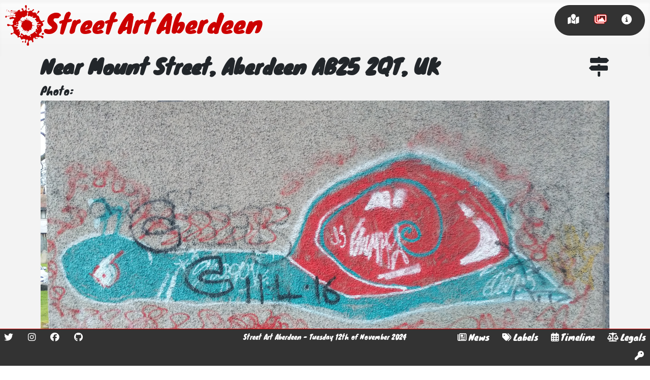

--- FILE ---
content_type: text/html; charset=utf-8
request_url: https://streetartaberdeen.org/gallery/623
body_size: 5471
content:
<!DOCTYPE html>
<html lang="en-gb" dir="ltr">

<!-- Mirrored from streetartaberdeen.org/gallery/623 by HTTrack Website Copier/3.x [XR&CO'2014], Tue, 12 Nov 2024 20:02:17 GMT -->
<!-- Added by HTTrack --><meta http-equiv="content-type" content="text/html;charset=utf-8" /><!-- /Added by HTTrack -->
<head>
	<meta charset="utf-8">
	<meta name="author" content="Andy Gaskell">
	<meta name="twitter:image" content="../images/large_images/large_image-field-file_id472_2022-02-20_21-41-11_7664.jpg">
	<meta name="viewport" content="width=device-width, initial-scale=1">
	<meta name="twitter:card" content="summary_large_image">
	<meta name="twitter:title" content="Near Mount Street, Aberdeen AB25 2QT, UK - Street Art Aberdeen">
	<meta name="twitter:description" content="A gallery view of all Street Art in Aberdeen.">
	<meta name="twitter:site" content="@StreetArtAberde">
	<meta name="twitter:creator" content="@AndyGasman">
	<meta property="og:image" content="../images/large_images/large_image-field-file_id472_2022-02-20_21-41-11_7664.jpg">
	<meta property="og:title" content="Near Mount Street, Aberdeen AB25 2QT, UK - Street Art Aberdeen">
	<meta property="og:description" content="A gallery view of all Street Art in Aberdeen.">
	<meta property="og:url" content="623.html">
	<meta property="og:type" content="website">
	<meta name="description" content="A gallery view of all Street Art in Aberdeen.">
	<meta name="generator" content="Joomla! - Open Source Content Management">
	<title>Near Mount Street, Aberdeen AB25 2QT, UK - Street Art Aberdeen</title>
	<link href="../templates/street_art_aberdeen/images/splash_simple.svg" rel="mask-icon" color="#000">
	<link href="../templates/street_art_aberdeen/images/favicon.ico" rel="alternate icon" type="image/vnd.microsoft.icon">

	<link href="../media/system/css/joomla-fontawesome.minf0d4.css?8ed03c" rel="lazy-stylesheet" /><noscript><link href="../media/system/css/joomla-fontawesome.minf0d4.css?8ed03c" rel="stylesheet" /></noscript>
	<link href="../templates/street_art_aberdeen/css/template.minf0d4.css?8ed03c" rel="stylesheet" />
	<link href="../templates/street_art_aberdeen/css/userf0d4.css?8ed03c" rel="stylesheet" />
	<link href="../templates/street_art_aberdeen/css/vendor/joomla-custom-elements/joomla-alert.min44b7.css?0.2.0" rel="stylesheet" />
	<style>#plg_fields_location_location_2 { width: 100%; height: 800px; margin-bottom: 20px; }</style>

	<script type="application/json" class="joomla-script-options new">{"joomla.jtext":{"PLG_FIELDS_LOCATION_SEARCHBOX_PLACEHOLDER":"Search Locations","ERROR":"Error","MESSAGE":"Message","NOTICE":"Notice","WARNING":"Warning","JCLOSE":"Close","JOK":"OK","JOPEN":"Open"},"plg_fields_location_2":{"zoom":"17","center":["57.15333300368434","-2.114196057847597"],"mapTypeId":"SATELLITE","searchbox":false},"system.paths":{"root":"","rootFull":"https://streetartaberdeen.org/","base":"","baseFull":"https://streetartaberdeen.org/"},"csrf.token":"3766636e1b2106b7ceea2230f88b0b30"}</script>
	<script src="../media/system/js/core.min87f9.js?83f2c9"></script>
	<script src="../media/vendor/jquery/js/jquery.min8a0c.js?3.7.1"></script>
	<script src="../media/legacy/js/jquery-noconflict.min1fec.js?504da4"></script>
	<script src="../templates/street_art_aberdeen/js/template.minf0d4.js?8ed03c" defer></script>
	<script src="../media/system/js/messages.min7adc.js?7a5169" type="module"></script>
	<script src="http://maps.googleapis.com/maps/api/js?libraries=places&amp;key=AIzaSyDmXMhPB4QnspmKY49FP3YnlhRp7_ao1CA&amp;sensor=true"></script>
	<script src="../media/plg_fields_location/plg_fields_locationf0d4.js?8ed03c"></script>
	<script type="application/ld+json">{"@context":"https://schema.org","@graph":[{"@type":"Organization","@id":"https://streetartaberdeen.org/#/schema/Organization/base","name":"Street Art Aberdeen","url":"https://streetartaberdeen.org/"},{"@type":"WebSite","@id":"https://streetartaberdeen.org/#/schema/WebSite/base","url":"https://streetartaberdeen.org/","name":"Street Art Aberdeen","publisher":{"@id":"https://streetartaberdeen.org/#/schema/Organization/base"}},{"@type":"WebPage","@id":"https://streetartaberdeen.org/#/schema/WebPage/base","url":"https://streetartaberdeen.org/gallery/623","name":"Near Mount Street, Aberdeen AB25 2QT, UK - Street Art Aberdeen","description":"A gallery view of all Street Art in Aberdeen.","isPartOf":{"@id":"https://streetartaberdeen.org/#/schema/WebSite/base"},"about":{"@id":"https://streetartaberdeen.org/#/schema/Organization/base"},"inLanguage":"en-GB"},{"@type":"Article","@id":"https://streetartaberdeen.org/#/schema/com_content/article/472","name":"Near Mount Street, Aberdeen AB25 2QT, UK","headline":"Near Mount Street, Aberdeen AB25 2QT, UK","inLanguage":"en-GB","isPartOf":{"@id":"https://streetartaberdeen.org/#/schema/WebPage/base"}}]}</script>
	<script>jQuery(document).ready(function($){window.plg_fields_location.registerDisplay(2,"plg_fields_location_location_2");});</script>

	<link rel='author' href='https://plus.google.com/+AndyGaskellUK' />
	<link rel="manifest" href="../manifest.json">
	<!-- Global site tag (gtag.js) - Google Analytics -->
	<script async src="https://www.googletagmanager.com/gtag/js?id=G-CHHW9DCMR5"></script>
	<script>
	window.dataLayer = window.dataLayer || [];
	function gtag(){dataLayer.push(arguments);}
	gtag('js', new Date());

	gtag('config', 'G-CHHW9DCMR5');
	</script>
</head>

<body class="site com_content view-article layout-street_art_aberdeengallery no-task itemid-108">
	<header class="header container-header full-width position-sticky sticky-top saa_header">
					<div class="grid-child container-nav">
				<a class="head_logo_link" href="../index.html" title="Street Art Aberdeen">
					<img src="../templates/street_art_aberdeen/images/splash_simple.svg" alt="Street Art Aberdeen splash logo" />
					<div>Street Art Aberdeen</div>
				</a> 
									<div class="saa_menu"><div class="default"><a href="../index.html" ><i class="fas fa-map-marked" ></i></a></div><div class="current active"><a href="../gallery.html" ><i class="far fa-images" ></i></a></div><div class=""><a href="../about.html" ><i class="fas fa-info-circle" ></i></a></div></div>
							</div>
			</header>

	<main>
		<div id="system-message-container" aria-live="polite"></div>

		
		<div class="com-content-article item-page container" itemscope itemtype="https://schema.org/Article">
		<div class="page-header">
		<h1 itemprop="headline">
			<a style="float: right" href="https://maps.google.com/?q=57.15333300368434,-2.114196057847597" title="View this location on Google maps" target="_blank"><i class="fa fa-map-signs"></i></a>
			Near Mount Street, Aberdeen AB25 2QT, UK 
		</h1>
							</div>
			<div itemprop="articleBody" class="com-content-article__body">
		 	</div>
		<div class="fields-container">
	<div class="field-entry photo ">	<div class="field-label ">Photo: </div>
<div class="field-value "><img class="image_field_display" alt="Photo" src="../images/orig_images/image-field-file_id472_2022-02-20_21-41-11_7664.jpg" /></div>
</div>
<div class="field-entry location ">	<div class="field-label ">Location: </div>
<div class="field-value "><div id="plg_fields_location_location_2"></div></div>
</div>
<div class="field-entry year-created ">	<div class="field-label ">Year created: </div>
<div class="field-value ">Unknown</div>
</div>
<div class="field-entry medium ">	<div class="field-label ">Medium: </div>
<div class="field-value ">Spray</div>
</div>
<div class="field-entry state ">	<div class="field-label ">State: </div>
<div class="field-value ">OK</div>
</div></div>				
	
	<h3>Other art nearby, the 20 closest...</h3>
	<script>
	function init() {
		var mapOptions = {};
		var mapElement = document.getElementById('saa-nearby-map');
		var map = new google.maps.Map(mapElement, mapOptions);
		var bounds = new google.maps.LatLngBounds();
			var marker126 = new google.maps.Marker({
			position: {lat:57.15059699078708, lng: -2.1124764639461846}, 
			map: map,
			icon: {
				url: "/images/pin_images/pin_image-field-file_id126_2022-01-14_14-25-32_4321.png", 
				scaledSize: new google.maps.Size(60, 60),
			}
		});
		bounds.extend(marker126.position);
		var infowindow126 = new google.maps.InfoWindow({
			content: "<a href=\"\/gallery\/deer\" ><img src='\/images\/small_images\/small_image-field-file_id126_2022-01-14_14-25-32_4321.jpeg' alt='Near C the Rosemount Centre, 1 Mount St, Aberdeen AB25 2RA, UK' \/><\/a>\n" ,map: map
		});
		marker126.addListener('click', function () { 
			infowindow126.open(map, marker126) ;
		});
		infowindow126.close();        
					var marker282 = new google.maps.Marker({
			position: {lat:57.15576940787308, lng: -2.1118291776095344}, 
			map: map,
			icon: {
				url: "/images/pin_images/pin_image-field-file_id282_2022-01-20_20-49-43_3907.png", 
				scaledSize: new google.maps.Size(60, 60),
			}
		});
		bounds.extend(marker282.position);
		var infowindow282 = new google.maps.InfoWindow({
			content: "<a href=\"\/gallery\/852\" ><img src='\/images\/small_images\/small_image-field-file_id282_2022-01-20_20-49-43_3907.jpeg' alt='Near 59 Holland St, Aberdeen AB25 3UJ, UK' \/><\/a>\n" ,map: map
		});
		marker282.addListener('click', function () { 
			infowindow282.open(map, marker282) ;
		});
		infowindow282.close();        
					var marker350 = new google.maps.Marker({
			position: {lat:57.15299129472776, lng: -2.109967052438415}, 
			map: map,
			icon: {
				url: "/images/pin_images/pin_image-field-file_id350_2022-02-02_15-26-05_6180.png", 
				scaledSize: new google.maps.Size(60, 60),
			}
		});
		bounds.extend(marker350.position);
		var infowindow350 = new google.maps.InfoWindow({
			content: "<a href=\"\/gallery\/305\" ><img src='\/images\/small_images\/small_image-field-file_id350_2022-02-02_15-26-05_6180.jpeg' alt='Near 2 Novar Pl, Portlethen, Aberdeen AB25 3LG, UK' \/><\/a>\n" ,map: map
		});
		marker350.addListener('click', function () { 
			infowindow350.open(map, marker350) ;
		});
		infowindow350.close();        
					var marker355 = new google.maps.Marker({
			position: {lat:57.153316817370865, lng: -2.111267505168557}, 
			map: map,
			icon: {
				url: "/images/pin_images/pin_image-field-file_id355_2022-02-02_15-31-02_4022.png", 
				scaledSize: new google.maps.Size(60, 60),
			}
		});
		bounds.extend(marker355.position);
		var infowindow355 = new google.maps.InfoWindow({
			content: "<a href=\"\/gallery\/520-3\" ><img src='\/images\/small_images\/small_image-field-file_id355_2022-02-02_15-31-02_4022.jpeg' alt='Near 155 Hutcheon St, Aberdeen AB25 3RY, UK' \/><\/a>\n" ,map: map
		});
		marker355.addListener('click', function () { 
			infowindow355.open(map, marker355) ;
		});
		infowindow355.close();        
					var marker124 = new google.maps.Marker({
			position: {lat:57.15341969284423, lng: -2.1118709356839327}, 
			map: map,
			icon: {
				url: "/images/pin_images/pin_image-field-file_id124_2022-01-14_14-23-11_9404.png", 
				scaledSize: new google.maps.Size(60, 60),
			}
		});
		bounds.extend(marker124.position);
		var infowindow124 = new google.maps.InfoWindow({
			content: "<a href=\"\/gallery\/milk-at-the-door\" ><img src='\/images\/small_images\/small_image-field-file_id124_2022-01-14_14-23-11_9404.jpeg' alt='Near 166 Hutcheon St, Aberdeen AB25 3RX, UK' \/><\/a>\n" ,map: map
		});
		marker124.addListener('click', function () { 
			infowindow124.open(map, marker124) ;
		});
		infowindow124.close();        
					var marker352 = new google.maps.Marker({
			position: {lat:57.15336576054078, lng: -2.111658106852534}, 
			map: map,
			icon: {
				url: "/images/pin_images/pin_image-field-file_id352_2022-02-02_15-28-16_2566.png", 
				scaledSize: new google.maps.Size(60, 60),
			}
		});
		bounds.extend(marker352.position);
		var infowindow352 = new google.maps.InfoWindow({
			content: "<a href=\"\/gallery\/924\" ><img src='\/images\/small_images\/small_image-field-file_id352_2022-02-02_15-28-16_2566.jpeg' alt='Near 164 Hutcheon St, Aberdeen AB25 2TH, UK' \/><\/a>\n" ,map: map
		});
		marker352.addListener('click', function () { 
			infowindow352.open(map, marker352) ;
		});
		infowindow352.close();        
					var marker582 = new google.maps.Marker({
			position: {lat:57.15339896512147, lng: -2.111825815515751}, 
			map: map,
			icon: {
				url: "/images/pin_images/pin_image-field-file_id582_2022-03-07_15-16-34_6408.png", 
				scaledSize: new google.maps.Size(60, 60),
			}
		});
		bounds.extend(marker582.position);
		var infowindow582 = new google.maps.InfoWindow({
			content: "<a href=\"\/gallery\/345\" ><img src='\/images\/small_images\/small_image-field-file_id582_2022-03-07_15-16-34_6408.jpeg' alt='Near 25 Berryden Rd, Aberdeen AB25 3SB, UK' \/><\/a>\n" ,map: map
		});
		marker582.addListener('click', function () { 
			infowindow582.open(map, marker582) ;
		});
		infowindow582.close();        
					var marker284 = new google.maps.Marker({
			position: {lat:57.15553088635829, lng: -2.11132611304391}, 
			map: map,
			icon: {
				url: "/images/pin_images/pin_image-field-file_id284_2022-01-20_20-52-20_3957.png", 
				scaledSize: new google.maps.Size(60, 60),
			}
		});
		bounds.extend(marker284.position);
		var infowindow284 = new google.maps.InfoWindow({
			content: "<a href=\"\/gallery\/625\" ><img src='\/images\/small_images\/small_image-field-file_id284_2022-01-20_20-52-20_3957.jpeg' alt='Near 24 Holland St, Aberdeen AB25 3UL, UK' \/><\/a>\n" ,map: map
		});
		marker284.addListener('click', function () { 
			infowindow284.open(map, marker284) ;
		});
		infowindow284.close();        
					var marker834 = new google.maps.Marker({
			position: {lat:57.15586031375513, lng: -2.1118047374228}, 
			map: map,
			icon: {
				url: "/images/pin_images/pin_image-field-file_id834_2022-04-02_12-27-37_7018.png", 
				scaledSize: new google.maps.Size(60, 60),
			}
		});
		bounds.extend(marker834.position);
		var infowindow834 = new google.maps.InfoWindow({
			content: "<a href=\"\/gallery\/928-2\" ><img src='\/images\/small_images\/small_image-field-file_id834_2022-04-02_12-27-37_7018.jpeg' alt='Near 36G Stafford St, Aberdeen AB25 3UR, UK' \/><\/a>\n" ,map: map
		});
		marker834.addListener('click', function () { 
			infowindow834.open(map, marker834) ;
		});
		infowindow834.close();        
					var marker853 = new google.maps.Marker({
			position: {lat:57.15066868235198, lng: -2.1125625367596212}, 
			map: map,
			icon: {
				url: "/images/pin_images/pin_image-field-file_id853_2022-04-05_19-27-43_9356.png", 
				scaledSize: new google.maps.Size(60, 60),
			}
		});
		bounds.extend(marker853.position);
		var infowindow853 = new google.maps.InfoWindow({
			content: "<a href=\"\/gallery\/872\" ><img src='\/images\/small_images\/small_image-field-file_id853_2022-04-05_19-27-43_9356.jpeg' alt='Near C the Rosemount Centre, 1 Mount St, Aberdeen AB25 2RA, UK' \/><\/a>\n" ,map: map
		});
		marker853.addListener('click', function () { 
			infowindow853.open(map, marker853) ;
		});
		infowindow853.close();        
					var marker432 = new google.maps.Marker({
			position: {lat:57.15386224840665, lng: -2.1122695349399545}, 
			map: map,
			icon: {
				url: "/images/pin_images/pin_image-field-file_id432_2022-02-10_16-08-35_3471.png", 
				scaledSize: new google.maps.Size(60, 60),
			}
		});
		bounds.extend(marker432.position);
		var infowindow432 = new google.maps.InfoWindow({
			content: "<a href=\"\/gallery\/342\" ><img src='\/images\/small_images\/small_image-field-file_id432_2022-02-10_16-08-35_3471.jpeg' alt='Near Hutcheon Street, Aberdeen AB25 2PX, UK' \/><\/a>\n" ,map: map
		});
		marker432.addListener('click', function () { 
			infowindow432.open(map, marker432) ;
		});
		infowindow432.close();        
					var marker374 = new google.maps.Marker({
			position: {lat:57.150556225952734, lng: -2.1124838822690006}, 
			map: map,
			icon: {
				url: "/images/pin_images/pin_image-field-file_id374_2022-02-05_19-16-45_1735.png", 
				scaledSize: new google.maps.Size(60, 60),
			}
		});
		bounds.extend(marker374.position);
		var infowindow374 = new google.maps.InfoWindow({
			content: "<a href=\"\/gallery\/560\" ><img src='\/images\/small_images\/small_image-field-file_id374_2022-02-05_19-16-45_1735.jpeg' alt='Near C the Rosemount Centre, 1 Mount St, Aberdeen AB25 2RA, UK' \/><\/a>\n" ,map: map
		});
		marker374.addListener('click', function () { 
			infowindow374.open(map, marker374) ;
		});
		infowindow374.close();        
					var marker469 = new google.maps.Marker({
			position: {lat:57.15583842781729, lng: -2.1118457282011316}, 
			map: map,
			icon: {
				url: "/images/pin_images/pin_image-field-file_id469_2022-02-20_21-40-03_6374.png", 
				scaledSize: new google.maps.Size(60, 60),
			}
		});
		bounds.extend(marker469.position);
		var infowindow469 = new google.maps.InfoWindow({
			content: "<a href=\"\/gallery\/473-2\" ><img src='\/images\/small_images\/small_image-field-file_id469_2022-02-20_21-40-03_6374.jpeg' alt='Near 36G Stafford St, Aberdeen AB25 3UR, UK' \/><\/a>\n" ,map: map
		});
		marker469.addListener('click', function () { 
			infowindow469.open(map, marker469) ;
		});
		infowindow469.close();        
					var marker1452 = new google.maps.Marker({
			position: {lat:57.15384792740041, lng: -2.112231291660751}, 
			map: map,
			icon: {
				url: "/images/pin_images/pin_image-field-file_id1452_2022-09-15_09-43-08_3206.png", 
				scaledSize: new google.maps.Size(60, 60),
			}
		});
		bounds.extend(marker1452.position);
		var infowindow1452 = new google.maps.InfoWindow({
			content: "<a href=\"\/gallery\/255-3\" ><img src='\/images\/small_images\/small_image-field-file_id1452_2022-09-15_09-43-08_3206.jpeg' alt='Near Hutcheon Street, Aberdeen AB25 3SB, UK' \/><\/a>\n" ,map: map
		});
		marker1452.addListener('click', function () { 
			infowindow1452.open(map, marker1452) ;
		});
		infowindow1452.close();        
					var marker129 = new google.maps.Marker({
			position: {lat:57.1496655350668, lng: -2.114852914451546}, 
			map: map,
			icon: {
				url: "/images/pin_images/pin_image-field-file_id129_2022-01-14_15-47-19_8434.png", 
				scaledSize: new google.maps.Size(60, 60),
			}
		});
		bounds.extend(marker129.position);
		var infowindow129 = new google.maps.InfoWindow({
			content: "<a href=\"\/gallery\/wisd\" ><img src='\/images\/small_images\/small_image-field-file_id129_2022-01-14_15-47-19_8434.jpeg' alt='Near 2 Eden Pl, Aberdeen AB25 2YF, UK' \/><\/a>\n" ,map: map
		});
		marker129.addListener('click', function () { 
			infowindow129.open(map, marker129) ;
		});
		infowindow129.close();        
					var marker433 = new google.maps.Marker({
			position: {lat:57.15385756222646, lng: -2.1123013875796004}, 
			map: map,
			icon: {
				url: "/images/pin_images/pin_image-field-file_id433_2022-02-10_16-09-03_7446.png", 
				scaledSize: new google.maps.Size(60, 60),
			}
		});
		bounds.extend(marker433.position);
		var infowindow433 = new google.maps.InfoWindow({
			content: "<a href=\"\/gallery\/249-2\" ><img src='\/images\/small_images\/small_image-field-file_id433_2022-02-10_16-09-03_7446.jpeg' alt='Near Hutcheon Street, Aberdeen AB25 2PX, UK' \/><\/a>\n" ,map: map
		});
		marker433.addListener('click', function () { 
			infowindow433.open(map, marker433) ;
		});
		infowindow433.close();        
					var marker441 = new google.maps.Marker({
			position: {lat:57.155052465671965, lng: -2.110819170375906}, 
			map: map,
			icon: {
				url: "/images/pin_images/pin_image-field-file_id441_2022-02-10_16-53-38_7249.png", 
				scaledSize: new google.maps.Size(60, 60),
			}
		});
		bounds.extend(marker441.position);
		var infowindow441 = new google.maps.InfoWindow({
			content: "<a href=\"\/gallery\/841\" ><img src='\/images\/small_images\/small_image-field-file_id441_2022-02-10_16-53-38_7249.jpeg' alt='Near 43 Holland St, Aberdeen AB25 3UJ, UK' \/><\/a>\n" ,map: map
		});
		marker441.addListener('click', function () { 
			infowindow441.open(map, marker441) ;
		});
		infowindow441.close();        
					var marker442 = new google.maps.Marker({
			position: {lat:57.15502199597308, lng: -2.110912200882964}, 
			map: map,
			icon: {
				url: "/images/pin_images/pin_image-field-file_id442_2022-02-10_16-54-07_7523.png", 
				scaledSize: new google.maps.Size(60, 60),
			}
		});
		bounds.extend(marker442.position);
		var infowindow442 = new google.maps.InfoWindow({
			content: "<a href=\"\/gallery\/686\" ><img src='\/images\/small_images\/small_image-field-file_id442_2022-02-10_16-54-07_7523.jpeg' alt='Near 43 Holland St, Aberdeen AB25 3UJ, UK' \/><\/a>\n" ,map: map
		});
		marker442.addListener('click', function () { 
			infowindow442.open(map, marker442) ;
		});
		infowindow442.close();        
					var marker862 = new google.maps.Marker({
			position: {lat:57.15496367715868, lng: -2.1111315968952016}, 
			map: map,
			icon: {
				url: "/images/pin_images/pin_image-field-file_id862_2022-04-08_15-39-40_3293.png", 
				scaledSize: new google.maps.Size(60, 60),
			}
		});
		bounds.extend(marker862.position);
		var infowindow862 = new google.maps.InfoWindow({
			content: "<a href=\"\/gallery\/160-2\" ><img src='\/images\/small_images\/small_image-field-file_id862_2022-04-08_15-39-40_3293.jpeg' alt='Near 41 Holland St, Aberdeen AB25 3UJ, UK' \/><\/a>\n" ,map: map
		});
		marker862.addListener('click', function () { 
			infowindow862.open(map, marker862) ;
		});
		infowindow862.close();        
					var marker868 = new google.maps.Marker({
			position: {lat:57.15494106218298, lng: -2.1113364597866124}, 
			map: map,
			icon: {
				url: "/images/pin_images/pin_image-field-file_id868_2022-04-08_15-51-55_1608.png", 
				scaledSize: new google.maps.Size(60, 60),
			}
		});
		bounds.extend(marker868.position);
		var infowindow868 = new google.maps.InfoWindow({
			content: "<a href=\"\/gallery\/447\" ><img src='\/images\/small_images\/small_image-field-file_id868_2022-04-08_15-51-55_1608.jpeg' alt='Near 41 Holland St, Aberdeen AB25 3UJ, UK' \/><\/a>\n" ,map: map
		});
		marker868.addListener('click', function () { 
			infowindow868.open(map, marker868) ;
		});
		infowindow868.close();        
			
	const myLatLng = { lat: 57.15333300368434, lng: -2.114196057847597 };
	new google.maps.Marker({
		position: myLatLng,
		map,
		title: "This artwork is here",
	});

	map.fitBounds(bounds);

	markerMyLocation = new google.maps.Marker();
	const locationButton = document.createElement("button");
	locationButton.textContent = "Go to your current location";
	locationButton.classList.add("custom-map-control-button");
	locationButton.classList.add("btn");
	locationButton.classList.add("btn-primary");
	map.controls[google.maps.ControlPosition.LEFT_BOTTOM].push(locationButton);
	locationButton.addEventListener("click", () => {
		// Try HTML5 geolocation.
		if (navigator.geolocation) {
			navigator.geolocation.getCurrentPosition(
				(position) => {
					const pos = {
						lat: position.coords.latitude,
						lng: position.coords.longitude,
					};
					map.setCenter(pos);
					markerMyLocation.setPosition(pos);   
					markerMyLocation.setMap(map);      
				},
				() => {
						handleLocationError(true, markerMyLocation, map.getCenter());
					}
				);
			} else {
				// Browser doesn't support Geolocation
				handleLocationError(false, markerMyLocation, map.getCenter());
			}
		});
	};
	
	function handleLocationError(browserHasGeolocation, markerMyLocation, pos) {
		markerMyLocation.setPosition(pos);
		markerMyLocation.setContent(
			browserHasGeolocation
			? "Error: The Geolocation service failed."
			: "Error: Your browser doesn't support geolocation."
		);
		markerMyLocation.setMap(map);
	};
	
	google.maps.event.addDomListener(window, "resize", function() { 
		var center = map.getCenter(); 
		google.maps.event.trigger(map, "resize"); 
		map.setCenter(center); 
	});
	


	google.maps.event.addDomListener(window, 'load', init);
	</script>
	<div id='saa-nearby-map' style="height: 820px; width: 100%;"></div> 

	<p>&nbsp;</p>

	<p><a href="../images/ig_images/ig_image-field-file_id472_2022-02-20_21-41-11_7664.jpg" title="An instagram sized image of this artwork" target="_blank" ><i class="fab fa-instagram"></i> Instagram image</a></p>	<p>&nbsp;</p>

</div>
	
		
	</main>

		<footer class="container-footer footer full-width fixed-bottom">
		<div class="row">
			<div class="pull-left footer_left">
				<div class="flat_menu"><a href="https://twitter.com/streetartabdn" target="_blank" ><i class="fab fa-twitter" ></i></a> <a href="https://www.instagram.com/streetartabdn/" target="_blank" ><i class="fab fa-instagram" ></i></a> <a href="https://facebook.com/streetartabdn" target="_blank" ><i class="fab fa-facebook" ></i></a> <a href="https://github.com/SSOFB/StreetArtAberdeen" target="_blank" ><i class="fab fa-github" ></i></a> </div>
			</div>
			<div class="footer_middle">
				<div class="mod-footer">
	<div class="footer1">Street Art Aberdeen - Tuesday 12th of November 2024</div>
</div>

			</div>
			<div class="pull-right footer_right">
				<div class="flat_menu"><a href="../news.html"  ><i class="far fa-newspaper" ></i><span>News</span></a> <a href="../labels.html"  ><i class="fas fa-tags" ></i><span>Labels</span></a> <a href="../timeline.html"  ><i class="far fa-calendar-alt" ></i><span>Timeline</span></a> <a href="../terms-conditions-and-privacy.html"  ><i class="fas fa-balance-scale" ></i><span>Legals</span></a> <a href="../login.html"  ><i class="fas fa-key" ></i></a> </div>
			</div>
		</div>
	</footer>
	
	</body>

<!-- Mirrored from streetartaberdeen.org/gallery/623 by HTTrack Website Copier/3.x [XR&CO'2014], Tue, 12 Nov 2024 20:02:24 GMT -->
</html>